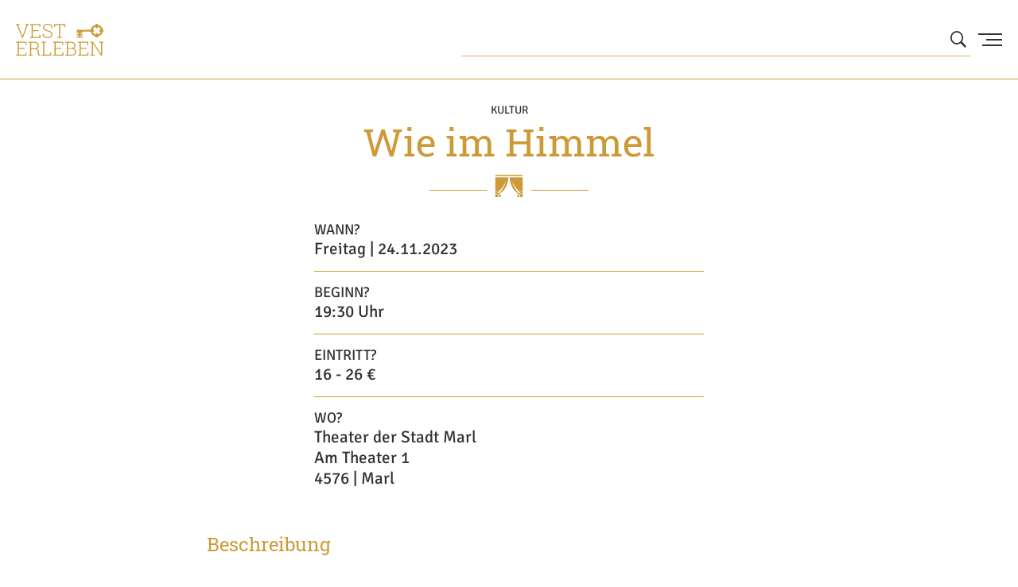

--- FILE ---
content_type: text/html; charset=UTF-8
request_url: https://vesterleben.de/termin-detail/wie-im-himmel-3
body_size: 15487
content:
<!DOCTYPE html>
<html lang="de">
<head>
	<meta charset="utf-8">
 <meta name="viewport" content="width=device-width, initial-scale=1">
 <meta name="csrf-token" content="">

 <meta name="description" content="Wie im Himmel" />
 <meta name="keywords" content="Städte,Marl,Veranstaltung,Kultur" />

 <meta property="og:type"   content="Website" />
 <meta property="og:title"  content="Wie im Himmel" />
 <meta property="og:url"    content="https://vesterleben.de/termin-detail/wie-im-himmel-3" />
 <meta property="og:image"  content="https://vesterleben.de/image/480/" />
 <meta property="og:description" content="Städte,Marl,Veranstaltung,Kultur" />

 <title>Wie im Himmel</title>

 <style>
     .vesterleben-check {
         display: none;
     }
 </style>

 <link rel="canonical" href="https://www.vesterleben.determin-detail/wie-im-himmel-3" />
 <link rel="stylesheet" type="text/css" href="https://vesterleben.de/css/app.css">
 <link rel="icon" type="image/png" href="https://vesterleben.de/images/icons-staedte/favicons/favicon-vesterleben.png">
</head>

<body>
	<script type="text/javascript">
    window.epas = {"query":"{\"from\":0,\"size\":10,\"sort\":[{\"_score\":{\"order\":\"desc\"}}],\"query\":{\"function_score\":{\"query\":{\"bool\":{\"should\":[{\"bool\":{\"must\":[{\"bool\":{\"should\":[{\"multi_match\":{\"query\":\"ep_autosuggest_placeholder\",\"type\":\"phrase\",\"fields\":[\"post_title^40\",\"post_excerpt^22\",\"post_content^40\",\"subtitle^32\",\"image_desc^14\",\"post_author.display_name^14\",\"terms.category.name^1\",\"terms.post_tag.name^22\",\"terms.ep_custom_result.name^9999\"],\"boost\":3}},{\"multi_match\":{\"query\":\"ep_autosuggest_placeholder\",\"fields\":[\"post_title^40\",\"post_excerpt^22\",\"post_content^40\",\"subtitle^32\",\"image_desc^14\",\"post_author.display_name^14\",\"terms.category.name^1\",\"terms.post_tag.name^22\",\"terms.ep_custom_result.name^9999\",\"post_title.suggest^39\"],\"type\":\"phrase\",\"slop\":5}}]}}],\"filter\":[{\"match\":{\"post_type.raw\":\"post\"}}]}},{\"bool\":{\"must\":[{\"bool\":{\"should\":[{\"multi_match\":{\"query\":\"ep_autosuggest_placeholder\",\"type\":\"phrase\",\"fields\":[\"post_title^1\",\"post_excerpt^1\",\"post_content^1\",\"terms.ep_custom_result.name^9999\"],\"boost\":3}},{\"multi_match\":{\"query\":\"ep_autosuggest_placeholder\",\"fields\":[\"post_title^1\",\"post_excerpt^1\",\"post_content^1\",\"terms.ep_custom_result.name^9999\",\"post_title.suggest^1\"],\"type\":\"phrase\",\"slop\":5}}]}}],\"filter\":[{\"match\":{\"post_type.raw\":\"page\"}}]}},{\"bool\":{\"must\":[{\"bool\":{\"should\":[{\"multi_match\":{\"query\":\"ep_autosuggest_placeholder\",\"type\":\"phrase\",\"fields\":[\"post_title^40\",\"post_excerpt^20\",\"post_content^40\",\"subtitle^30\",\"image_desc^30\",\"post_author.display_name^14\",\"terms.category.name^1\",\"terms.post_tag.name^1\",\"terms.ep_custom_result.name^9999\"],\"boost\":3}},{\"multi_match\":{\"query\":\"ep_autosuggest_placeholder\",\"fields\":[\"post_title^40\",\"post_excerpt^20\",\"post_content^40\",\"subtitle^30\",\"image_desc^30\",\"post_author.display_name^14\",\"terms.category.name^1\",\"terms.post_tag.name^1\",\"terms.ep_custom_result.name^9999\",\"post_title.suggest^39\"],\"type\":\"phrase\",\"slop\":5}}]}}],\"filter\":[{\"match\":{\"post_type.raw\":\"date\"}}]}}]}},\"functions\":[{\"exp\":{\"post_date_gmt\":{\"scale\":\"14d\",\"decay\":0.25,\"offset\":\"7d\"}}}],\"score_mode\":\"avg\",\"boost_mode\":\"sum\"}},\"post_filter\":{\"bool\":{\"must\":[{\"terms\":{\"post_type.raw\":[\"post\",\"page\",\"placeholder\",\"date\",\"ausgabe\"]}},{\"terms\":{\"post_status\":[\"publish\",\"acf-disabled\"]}}]}}}","placeholder":"ep_autosuggest_placeholder","endpointUrl":"\/wp-json\/elasticpress\/autosuggest","selector":"ep-autosuggest","action":"navigate","mimeTypes":[],"triggerAnalytics":"","addSearchTermHeader":""};
</script>
<script src="/cms/wp-content/plugins/elasticpress/dist/js/autosuggest-script.min.js"></script>

<a href=" #hero-image " class="skip-to-content" alt="Zum Inhalt springen">Zum Inhalt springen</a>
<header>
    <div id="header-blur"></div>
	 <div id="header-wrapper">
        <div id="logo" class="logo-vest">
            <a href="/" title="Home">
				<img src="https://vesterleben.de/images/logos-staedte/logo-vest-erleben.svg" aria-label="Vest Erleben" />
            </a>
        </div>

        <div id="suche">
            <button id="such-icn" aria-label="Suche öffnen" aria-controls="such-eingabe">
                <svg role="img" aria-hidden="true" xmlns="http://www.w3.org/2000/svg" viewBox="0 0 20 20.08"><g id="Ebene_1-2" data-name="Ebene 1"><path id="icon-suche" d="M2.36 2.38a8.08 8.08 0 0010.43 12.28l5.41 5.42 1.8-1.8-5.4-5.4A8.09 8.09 0 002.36 2.38zM12.6 12.61a6.39 6.39 0 110-9 6.45 6.45 0 010 9z"/></g></svg>
            </button>
            <form id="such-formular" onsubmit="location.href='/suche/'+encodeURIComponent($('#such-eingabe').val()); return false;">
                	<input type="search" id="such-eingabe" aria-label="Wonach suchen Sie?" autocomplete="off">
					<hr class="such-form-linie" aria-hidden="true">
            </form>
        </div>

        <button id="burger-icn" aria-label="Menu Button" aria-controls="menu-wraper">
            <div class="line one"></div>
            <div class="line two"></div>
            <div class="line three"></div>
        </button>
    </div>
    <div id="menu-wrapper" aria-hidden="true">
        <div class="overlay-menu"></div>
        <div id="nav-container" aria-hidden="false">
            <nav aria-label="Menu" id="menu" aria-hidden="false">
                <ul aria-hidden="false">

                                            <li><a href="/" title="Aus dem Vest"><span aria-hidden="true" class="link-order">01</span><span class="link">Neues aus dem Vest</span></a></li>
                        <li><a href="https://vesterleben.de/termine" title="Termine"><span aria-hidden="true" class="link-order">02</span><span class="link">Termine</span></a></li>
                        <li><a href="#" title="Stadt wechseln" id="link-stadtwechsel" aria-controls="menu-stadt-wechseln"><span aria-hidden="true" class="link-order">03</span><span class="link">Stadt wechseln<svg xmlns="http://www.w3.org/2000/svg" viewBox="0 0 9.26 20"><g><path id="arrow-thick-right" d="M9.26 10L0 20v-2.91L6.29 10 0 2.91V0z"/></g></svg></span></a></li>
                        <li><a href="https://vesterleben.de/wir-fuers-vest" title="Wir fürs Vest"><span aria-hidden="true" class="link-order">04</span><span class="link">Wir fürs Vest</span></a></li>
                        <li><a data-fancybox="nl" data-type="ajax" data-src="https://vesterleben.de/newsletter" href="javascript:;" title="Newsletter-Anmeldung"><span aria-hidden="true" class="link-order">05</span><span class="link">Newsletter-Anmeldung</span></a></li>
                                    </ul>
            </nav>
            <nav aria-label="Städteauswahl" id="menu-stadt-wechseln" class="stadtauswahl none" aria-expanded="false">
                <ul aria-labelledby="menu-stadt-wechseln">
                    <li><a href="#" title="Zurück zum Menu" id="zum-menu" aria-controls="menu"><span class="arrow-left"><svg xmlns="http://www.w3.org/2000/svg" viewBox="0 0 9.26 20"><g><path id="arrow-thick-left" d="M0 10L9.26 0v2.91L3 10l6.3 7.09V20z"/></g></svg></span>Zurück</a></li>
					<li><a href="#" title="Vest wählen" data-stadt="Vest" class="stadt-picker"><span class="stadt-icon"><svg role="img" xmlns="http://www.w3.org/2000/svg" viewBox="0 0 711.23 364.15"><use xlink:href="#icn-recklinghausen" /></svg></span>Alle Städte im Vest</a></li>
                    <li><a href="#" title="Castrop-Rauxel wählen" data-stadt="Castrop-Rauxel" class="stadt-picker"><span class="stadt-icon"><svg role="img" xmlns="http://www.w3.org/2000/svg" viewBox="0 0 585.74 585.79"><use xlink:href="#icn-castrop" /></svg></span>Castrop-Rauxel</a></li>
                    <li><a href="#" title="Datteln wählen" data-stadt="Datteln" class="stadt-picker"><span class="stadt-icon"><svg role="img" xmlns="http://www.w3.org/2000/svg" viewBox="0 0 477.96 585.73"><use xlink:href="#icn-datteln" /></svg></span>Datteln</a></li>
                    <li><a href="#" title="Dorsten wählen" data-stadt="Dorsten" class="stadt-picker"><span class="stadt-icon"><svg role="img" xmlns="http://www.w3.org/2000/svg" viewBox="0 0 711.26 305.2"><use xlink:href="#icn-dorsten" /></svg></span>Dorsten</a></li>
                    <li><a href="#" title="Herten wählen" data-stadt="Herten" class="stadt-picker"><span class="stadt-icon"><svg role="img" xmlns="http://www.w3.org/2000/svg" viewBox="0 0 463.58 585.74"><use xlink:href="#icn-herten" /></svg></span>Herten</a></li>
                    <li><a href="#" title="Marl wählen" data-stadt="Marl" class="stadt-picker"><span class="stadt-icon"><svg role="img" xmlns="http://www.w3.org/2000/svg" viewBox="0 0 590.28 590.32"><use xlink:href="#icn-marl" /></svg></span>Marl</a></li>
                    <li><a href="#" title="Oer-Erkenschwick wählen" data-stadt="Oer-Erkenschwick" class="stadt-picker"><span class="stadt-icon"><svg role="img" xmlns="http://www.w3.org/2000/svg" viewBox="0 0 711.25 313.84"><use xlink:href="#icn-oer-erkenschwick" /></svg></span>Oer-Erkenschwick</a></li>
                    <li><a href="#" title="Recklinghausen wählen" data-stadt="Recklinghausen" class="stadt-picker"><span class="stadt-icon"><svg role="img" xmlns="http://www.w3.org/2000/svg" viewBox="0 0 711.23 364.15"><use xlink:href="#icn-recklinghausen" /></svg></span>Recklinghausen</a></li>
					<li><a href="#" title="Waltrop wählen" data-stadt="Waltrop" class="stadt-picker"><span class="stadt-icon"><svg role="img" xmlns="http://www.w3.org/2000/svg" viewBox="0 0 482.66 585.74"><use xlink:href="#icn-waltrop" /></svg></span>Waltrop</a></li>
                </ul>
				<div class="scroll-hinweis">
					scrollen
                    <svg xmlns="http://www.w3.org/2000/svg" viewBox="0 0 9.26 20"><g id="Ebene_1-2" data-name="Ebene 1"><path id="arrow-thick-right" d="M9.26,10,0,20V17.09L6.29,10,0,2.91V0Z"/></g></svg>
                    </div>
            </nav>
        </div>

        <nav aria-label="Social-Media" id="social-media-menu">
            <ul class="social-media-icons">
                <li><a href="https://www.facebook.com/vesterleben" title="facebook" target="_blank"><svg class="facebook" xmlns="http://www.w3.org/2000/svg" viewBox="0 0 13.23 25.81"><use xlink:href="#fb" /></svg></a></li>
                <li><a href="https://www.instagram.com/vesterleben/" title="instagram" target="_blank"><svg class="instagram" xmlns="http://www.w3.org/2000/svg" viewBox="0 0 26.04 25.8"><use xlink:href="#insta" /></svg></a></li>
                <li><a href="https://www.youtube.com/channel/UCe8WmYzGhBOeD-DtaSJjWug" title="youtube" target="_blank"><svg class="youtube" xmlns="http://www.w3.org/2000/svg" viewBox="0 0 26 18.32"><use xlink:href="#yt" /></svg></a></li>
            </ul>
        </nav>
    </div>
</header>

	
    <section id="hero-image" class="termin-header">
        <div class="content-wrapper">
            <p class="termin-kategorie">Kultur</p>
            <h1>Wie im Himmel</h1>
            <div aria-hidden="true" class="trenner-headline">
                <hr>
                <div class="trenner-icon">
                    <svg xmlns="http://www.w3.org/2000/svg" viewBox="0 0 17.48 17.48" class="icn-kultur">
                        <use xlink:href="#kultur" />
                    </svg>
                </div>
            </div>
        </div>
                    <figure style="height: 0; padding-top: 100px;"></figure>
            </section>

    <main id="article">
        <div class="content-wrapper termin">
            <div class="artikel-header termin-short-infos">
                                <ul class="termininfos" aria-label="Informationen zur Veranstaltung">
                    <li>
                        <span class="info-rubrik">Wann?</span>
                                                    Freitag | 24.11.2023
                                                                    </li>
                                                                    <li>
                            <span class="info-rubrik">Beginn?</span>19:30 Uhr
                        </li>
                                                                                        <li>
                            <span class="info-rubrik">Eintritt?</span>
                            16 - 26 €

                                                    </li>
                                        <li>
                        <span class="info-rubrik">Wo?</span>
                        Theater der Stadt Marl
                        <br/>
                        Am Theater 1 <br/>  4576 | Marl

                                            </li>
                </ul>
            </div>

            <article>
                <h2>Beschreibung</h2>

                <p><b>Schauspiel nach dem Film von Kay Pollack</b></p>
                <p>Ein Gastspiel des Landestheaters DetmoldWeltberühmt und gefeiert: Daniel Daréus hat als Dirigent alles erreicht. Doch Erfolgsdruck und Herzensleere nehmen überhand und Daniel bricht auf offener Bühne zusammen. Das Erfahren der eigenen Vergänglichkeit treibt ihn zurück in die Ruhe seines schwedischen Heimatdorfes. Er kauft die alte stillgelegte Schule und hofft, in der Zurückgezogenheit genesen zu können, bleibt aber auch hier nicht lange unentdeckt. Schon bald wird ihm nahe gelegt, sich des kleinen Kirchenchores anzunehmen. Zunächst skeptisch lauscht Daniel dem bunt zusammen gewürfelten Haufen und erfährt mit ihnen eine lang vergessen geglaubte Begeisterung an der Musik. Erwartungsvoll und misstrauisch zugleich lassen sich die Dorfbewohner nach und nach auf Daniels unkonventionelle Chorleitermethoden ein. Doch die musikalische Erfahrung bringt auch lang unterdrückte Emotionen und Wünsche zum Vorschein, die einige Dorfbewohner als Bedrohung ihrer scheinbaren Idylle sehen. Und auch in Daniel erwachen Gefühle, zu denen er bis dahin nicht fähig war.Kay Pollacks Film war 2005 in der Kategorie Bester fremdsprachiger Film für den Oscar nominiert.</p>

                                    <div id="googlemaps">
                        <img src="/images/maps/QW0rVGhlYXRlcisxKysrNDU3NiUyQ01hcmwlMkNEZXV0c2NobGFuZA==.jpg" alt="Voransicht" />
                    </div>
                
                
                
                
                
                <a target="_blank" href="https://vesterleben.de/termin/wie-im-himmel-3" class="button dark">Termin speichern</a>
                <a target="_blank" href="https://calendar.google.com/calendar/render?action=TEMPLATE&location=Am+Theater+1%2C+4576%2C+Marl%2C+Deutschland&text=Wie im Himmel&dates=20231124T193000Z/20231124T213000Z&details=Alle+Details+zum+Termin+unter+https%3A%2F%2Fvesterleben.de%2Ftermin-detail%2Fwie-im-himmel-3" class="button dark">Termin im Google Kalender speichern</a>

                <div id="artikel-teilen">
                    Artikel teilen:
                    <ul class="social-media-icons">
                        <li><a target="_blank" href="https://www.facebook.com/sharer/sharer.php?u=https://vesterleben.de/termin-detail/wie-im-himmel-3" title="facebook"><svg class="facebook" xmlns="http://www.w3.org/2000/svg" viewBox="0 0 13.23 25.81"><use xlink:href="#fb" /></svg></a></li>
                        <!--<li><a href="#" title="instagram"><svg class="instagram" xmlns="http://www.w3.org/2000/svg" viewBox="0 0 26.04 25.8"><use xlink:href="#insta" /></svg></a></li>-->
                        <li><a target="_blank" href="http://twitter.com/share?text=Wie+im+Himmel&url=https://vesterleben.de/termin-detail/wie-im-himmel-3&hashtags=VEST,VESTERLEBEN" title="twitter"><svg class="twitter" xmlns="http://www.w3.org/2000/svg" viewBox="0 0 25.8 20.88"><use xlink:href="#tweet" /></svg></a></li>
                        <li><a href="whatsapp://send?text=https://vesterleben.de/termin-detail/wie-im-himmel-3" title="whatsapp"><svg class="whatsapp" xmlns="http://www.w3.org/2000/svg" viewBox="0 0 25.74 25.8"><g id="wa"><path d="M21.92,3.71a12.65,12.65,0,0,1,2.82,4.18,12.47,12.47,0,0,1,1,4.89A12,12,0,0,1,24,19.15a13.39,13.39,0,0,1-4.72,4.65,12.68,12.68,0,0,1-6.42,1.71A12.91,12.91,0,0,1,6.72,24L0,25.8l1.83-6.6A12,12,0,0,1,.12,12.84a12.72,12.72,0,0,1,6.36-11A12.77,12.77,0,0,1,12.9,0a13.18,13.18,0,0,1,9,3.71Zm-9,19.68A10.62,10.62,0,0,0,18.26,22a10.83,10.83,0,0,0,3.95-3.89,10.08,10.08,0,0,0,1.47-5.3,9.67,9.67,0,0,0-.88-4A10.79,10.79,0,0,0,20.38,5.3a12.46,12.46,0,0,0-3.47-2.36,9.81,9.81,0,0,0-4.07-.82,10.21,10.21,0,0,0-5.3,1.42A10.72,10.72,0,0,0,3.65,7.42a10.6,10.6,0,0,0-1.42,5.3,10.3,10.3,0,0,0,1.65,5.66l.24.41L3,22.68l4-1.06.41.24A10.22,10.22,0,0,0,12.9,23.39Zm5.77-8,.18.11a1.12,1.12,0,0,1,.47.3.85.85,0,0,1,0,.59,6.14,6.14,0,0,1-.23.94,2.47,2.47,0,0,1-.95,1,2,2,0,0,1-1.18.47,6.52,6.52,0,0,1-1.53,0,12.6,12.6,0,0,1-2.3-.82,13.21,13.21,0,0,1-5.36-4.72l-.11-.06A5.9,5.9,0,0,1,6.42,10,3.56,3.56,0,0,1,7.48,7.36l.06-.06a1.12,1.12,0,0,1,.89-.41h.7c.18,0,.3,0,.36.06a.8.8,0,0,1,.23.41l1,2.36a.68.68,0,0,1,.06.59A3.33,3.33,0,0,1,10,11.37a3.27,3.27,0,0,0-.3.35c-.06.06,0,.18.12.29a7.73,7.73,0,0,0,1.88,2.36,15,15,0,0,0,2.42,1.42.54.54,0,0,0,.71-.06,16.26,16.26,0,0,1,1.06-1.24.29.29,0,0,1,.29-.23,1,1,0,0,1,.41.06,20.43,20.43,0,0,0,2.06,1.11Z"/></g></svg></a></li>
                        <li><a href="mailto:?subject=Wie im Himmel&body=https://vesterleben.de/termin-detail/wie-im-himmel-3" title="mail"><svg class="mail" xmlns="http://www.w3.org/2000/svg" viewBox="0 0 27.43 19.59"><g id="mail"><path d="M0,0V19.59H27.43V0ZM25.17,1.31,14.62,11.86a1.33,1.33,0,0,1-1.82,0L2.25,1.31Zm.94,17H1.31v-16L11.86,12.8a2.62,2.62,0,0,0,3.7,0L26.11,2.25Z"/></g></svg></a></li>
                    </ul>
                </div>

                <div class="back">
                    <a href="/" title="Zurück zur Übersicht" class="text-btn">
                        <svg class="arrow-left" xmlns="http://www.w3.org/2000/svg" viewBox="0 0 9.26 20">
                            <g>
                                <path id="arrow-thick-left" d="M0 10L9.26 0v2.91L3 10l6.3 7.09V20z"/>
                            </g>
                        </svg>
                        Zurück zur Übersicht
                    </a>
                </div>
            </article>
        </div>
    </main>

    <section id="suggestions" class="padding weitere-termine">
        <div class="content-wrapper">
            <a href="#" id="to-top" role="button">
                <svg xmlns="http://www.w3.org/2000/svg" viewBox="0 0 20 9.26"><g id="Ebene_1-2" data-name="Ebene 1"><path id="arrow-thick-up" d="M10,0,20,9.26H17.09L10,3,2.91,9.26H0Z"/></g></svg>
            </a>

                            <h3>Mehr Termine im Vest</h3>
            
            <div class="more-articles">

                                    <article class="termin-teaser-s">
                        <a href="https://vesterleben.de/termin-detail/kapitaen-nemo-20-000-meilen-unter-dem-meer">
                            <div class="datum-big">
                                Freitag 23.01.2026
                            </div>
                            <div class="content">
                                <div class="termin-icons">
                                    <div class="termin-icn-type">
                                        <img src="https://vesterleben.de/images/icons-kalender/icon-kultur.svg" />
                                    </div>
                                                                    </div>
                                <div class="termin-text">
                                    <div class="uhrzeit">
                                        <span class="ort">Castrop-rauxel</span>
                                        | 11:30 Uhr
                                    </div>
                                    <div class="info">
                                        Kapitän NEMO - 20.000 Meilen unter dem Meer
                                    </div>
                                    <div class="adress-info">
                                        Europaplatz 10 , 44575 Castrop-Rauxel
                                    </div>
                                </div>
                            </div>
                        </a>
                    </article>
                                    <article class="termin-teaser-s">
                        <a href="https://vesterleben.de/termin-detail/streifzug-ins-all-ab-8-35">
                            <div class="datum-big">
                                Freitag 23.01.2026
                            </div>
                            <div class="content">
                                <div class="termin-icons">
                                    <div class="termin-icn-type">
                                        <img src="https://vesterleben.de/images/icons-kalender/icon-kultur.svg" />
                                    </div>
                                                                    </div>
                                <div class="termin-text">
                                    <div class="uhrzeit">
                                        <span class="ort">Recklinghausen</span>
                                        | 16:00 Uhr
                                    </div>
                                    <div class="info">
                                        Streifzug ins All (ab 8)
                                    </div>
                                    <div class="adress-info">
                                        Stadtgarten 6, , 45657 Recklinghausen
                                    </div>
                                </div>
                            </div>
                        </a>
                    </article>
                                    <article class="termin-teaser-s">
                        <a href="https://vesterleben.de/termin-detail/fototour-am-schiffshebewerk">
                            <div class="datum-big">
                                Freitag 23.01.2026
                            </div>
                            <div class="content">
                                <div class="termin-icons">
                                    <div class="termin-icn-type">
                                        <img src="https://vesterleben.de/images/icons-kalender/icon-kultur.svg" />
                                    </div>
                                                                    </div>
                                <div class="termin-text">
                                    <div class="uhrzeit">
                                        <span class="ort">Waltrop</span>
                                        | 17:00 Uhr
                                    </div>
                                    <div class="info">
                                        Fototour am Schiffshebewerk
                                    </div>
                                    <div class="adress-info">
                                        Am Hebwerk 26 , 45731 Waltrop
                                    </div>
                                </div>
                            </div>
                        </a>
                    </article>
                
            </div>
        </div>
    </section>


	<footer>
	<section id="footer-nav" class="padding">
		<div class="content-wrapper">
			<nav id="footer-meta-nav" aria-label="Fußzeilen-Navigation">
				<ul>
					<li><a href="https://vesterleben.de/termine">Veranstaltungen</a></li>
					<li><a data-fancybox="nl" data-type="ajax" data-src="https://vesterleben.de/newsletter" href="javascript:;">Newsletter</a></li>
					<li><a href="/archive">Archiv</a></li>
					<li><a href="/kontakt">Kontakt</a></li>
					<li><a href="/datenschutz">Datenschutz</a></li>
					<li><a href="/impressum">Impressum</a></li>
				</ul>
			</nav>
			<div class="vertikal-trenner"></div>
			<nav id="footer-social-media-nav" aria-label="Social-Media-Navigation">
				<h4>Folgen Sie uns:</h4>
				<ul class="social-media-icons">
                    <li><a href="https://www.facebook.com/vesterleben" title="facebook" target="_blank"><svg class="facebook" xmlns="http://www.w3.org/2000/svg" viewBox="0 0 13.23 25.81"><use xlink:href="#fb" /></svg></a></li>
                    <li><a href="https://www.instagram.com/vesterleben/" title="instagram" target="_blank"><svg class="instagram" xmlns="http://www.w3.org/2000/svg" viewBox="0 0 26.04 25.8"><use xlink:href="#insta" /></svg></a></li>
                    <li><a href="https://www.youtube.com/channel/UCe8WmYzGhBOeD-DtaSJjWug" title="youtube" target="_blank"><svg class="youtube" xmlns="http://www.w3.org/2000/svg" viewBox="0 0 26 18.32"><use xlink:href="#yt" /></svg></a></li>
				</ul>
			</nav>
		</div>
	</section>

	<section id="footer-publisher" class="padding">
		<div class="content-wrapper">
			<h4>Herausgeber</h4>
			<div class="publisher-logos">
				<a href="https://www.sparkasse-re.de" target="_blank" id="publisher-sparkasse">
					<img src="https://vesterleben.de/images/logos-publisher/logo-sparkasse-re.svg" alt="Sparkasse Vest Recklinghausen" />
				</a>
				<a href="https://www.diakonie-kreis-re.de" target="_blank" id="publisher-diakonie">
					<img src="https://vesterleben.de/images/logos-publisher/logo-diakonie-re.svg" alt="Diakonie Recklinghausen" />
				</a>
				<a href="https://www.hertener-stadtwerke.de/startseite.html" target="_blank" id="publisher-stadtwerke">
					<img src="https://vesterleben.de/images/logos-publisher/logo-hsw.svg" alt="Hertener Stadtwerke" />
				</a>
				<a href="https://rdn-online.de/" target="_blank" id="publisher-rdn">
					<img src="https://vesterleben.de/images/logos-publisher/logo-rdn-verlag.svg" alt="RDN-Verlag" />
				</a>
			</div>
			<div class="vertikal-trenner"></div>
			<div id="footer-copyright" aria-label="Copyrighthinweis">
				<a href="/" class="vest" >
                    <img src="https://vesterleben.de/images/logos-staedte/logo-vest-erleben-weiss.svg" class="footer-logo" aria-label="Vest Erleben" />
				</a>
				<p>&copy; 2026</p>
			</div>
		</div>
	</section>
</footer>

<div class="svg-data">
	<!-- Social Media Icons -->
	<svg xmlns="http://www.w3.org/2000/svg" viewBox="0 0 13.23 25.81"><g id="fb"><path d="M3.86 14.22H0V9.64h3.86V6a5.84 5.84 0 011.6-4.43A5.93 5.93 0 019.73 0a21.57 21.57 0 013.5.2v4.08h-2.42A2.22 2.22 0 009 4.9a2.67 2.67 0 00-.41 1.6v3.18h4.27l-.62 4.59H8.55v11.54H3.81V14.22z"/></g></svg>
	<svg xmlns="http://www.w3.org/2000/svg" viewBox="0 0 26.04 25.8"><g id="insta"><path d="M26 7.49v5.41c0 2.5 0 4.34-.06 5.41a12.58 12.58 0 01-.48 2.86 7 7 0 01-4.1 4.1 10.18 10.18 0 01-2.85.47c-1.07.06-2.91.06-5.41.06s-4.34 0-5.41-.06a9.64 9.64 0 01-2.86-.53 6.27 6.27 0 01-2.5-1.55 6.94 6.94 0 01-1.78-2.5 10.25 10.25 0 01-.43-2.86C.06 17.24 0 15.4 0 12.9s0-4.34.06-5.41a12.49 12.49 0 01.48-2.85A7 7 0 014.63.54 10 10 0 017.49.06C8.56 0 10.4 0 12.9 0s4.34 0 5.41.06a12.4 12.4 0 012.85.48 6.93 6.93 0 014.1 4.09A7.69 7.69 0 0126 7.49zm-2.8 13.08a11.19 11.19 0 00.48-3.15c.06-.83.06-2.08.06-3.63V12c0-1.6 0-2.79-.06-3.63a12.59 12.59 0 00-.48-3.1 4.28 4.28 0 00-2.5-2.5 10.78 10.78 0 00-3.15-.47h-5.48c-1.55 0-2.74 0-3.63.06a11.19 11.19 0 00-3.15.48 4.38 4.38 0 00-2.44 2.5 10.83 10.83 0 00-.47 3.15c-.06.84-.06 2.08-.06 3.63v1.84c0 1.55 0 2.74.06 3.63a11.55 11.55 0 00.47 3.15 4.42 4.42 0 002.5 2.43 11.3 11.3 0 003.15.48c.84.06 2.09.06 3.63.06H14c1.6 0 2.79 0 3.63-.06a10.94 10.94 0 003.15-.48 4.71 4.71 0 002.4-2.6zM13 6.18a6.49 6.49 0 013.33.89 6.79 6.79 0 012.44 2.44 6.66 6.66 0 010 6.66 6.79 6.79 0 01-2.44 2.44 6.66 6.66 0 01-6.66 0 6.87 6.87 0 01-2.44-2.44 6.66 6.66 0 010-6.66 6.87 6.87 0 012.46-2.44A6.59 6.59 0 0113 6.18zm0 11.06A4.38 4.38 0 0016.12 16a4 4 0 001.25-3.1 4.38 4.38 0 00-1.25-3.1A4 4 0 0013 8.54 4.39 4.39 0 009.92 9.8a4 4 0 00-1.25 3.1A4.41 4.41 0 009.93 16 4 4 0 0013 17.24zm8.5-11.3a1.78 1.78 0 00-.5-1.13 1.34 1.34 0 00-1.13-.48 1.66 1.66 0 00-1.13.48c-.35.3-.35.65-.35 1.13a1.61 1.61 0 00.47 1.13 1.36 1.36 0 001.14.48 1.41 1.41 0 001.07-.48A1.51 1.51 0 0021.52 6z"/></g></svg>
	<svg xmlns="http://www.w3.org/2000/svg" viewBox="0 0 25.8 20.88"><g id="tweet"><path d="M23.13 5.83a14.92 14.92 0 01-1.75 7 13.88 13.88 0 01-5.11 5.66 14.24 14.24 0 01-8.18 2.37A14.42 14.42 0 010 18.5a10.2 10.2 0 001.24.05 10.58 10.58 0 006.59-2.27 4.86 4.86 0 01-3.09-1 5.36 5.36 0 01-1.85-2.57 6.31 6.31 0 001 .05 6.43 6.43 0 001.39-.15 5.43 5.43 0 01-3-1.86A4.9 4.9 0 011 7.42v-.1A5.46 5.46 0 003.4 8a5.44 5.44 0 01-1.7-1.9A5.37 5.37 0 011 3.61 4.92 4.92 0 011.8 1a14.2 14.2 0 004.79 3.9 14.66 14.66 0 006.08 1.6 9.39 9.39 0 01-.1-1.19A5.48 5.48 0 0115.19.72 4.79 4.79 0 0117.82 0 5.18 5.18 0 0120 .46a7.21 7.21 0 011.75 1.19A12.51 12.51 0 0025.08.41a5.45 5.45 0 01-2.32 2.94 11.16 11.16 0 003-.88 11.07 11.07 0 01-2.68 2.78c-.01.06.05.27.05.58z"/></g></svg>
	<svg xmlns="http://www.w3.org/2000/svg" viewBox="0 0 26 18.32"><g id="yt"><path data-name="Pfad 42" d="M25.46 2.86a3.25 3.25 0 00-2.3-2.31C21.13 0 13 0 13 0S4.87 0 2.84.55a3.25 3.25 0 00-2.3 2.31A35 35 0 000 9.16a35 35 0 00.54 6.3 3.25 3.25 0 002.3 2.31c2 .55 10.16.55 10.16.55s8.13 0 10.16-.55a3.25 3.25 0 002.3-2.31 34.15 34.15 0 00.54-6.3 34.15 34.15 0 00-.54-6.3zM10.34 13V5.29l6.8 3.87z"/></g></svg>
	<!-- Stadticons -->
	<svg xmlns="http://www.w3.org/2000/svg" viewBox="0 0 585.74 585.79"><g id="icn-castrop"><path d="M76.17,3.46,76.09,0H1.7L210,292.09,0,585.73H74.45v-3.46c0-7.67,6.64-22.31,12.57-30.62,47.35-65.9,137.42-191.3,154.53-215.11l21.82,29.58L105,585.79h75.2v-3.52c0-8.07.52-16.15,7.14-25.37L293.21,408.61l106.59,149c4.1,5.77,4,13.49,3.87,20.93,0,1.27-.07,2.48-.07,3.69v3.46h76.17L82.12,27.51C78.31,22.2,76.31,14.07,76.17,3.46Z"/><path d="M585.74.06H511.28v3.4c0,7.73-6.63,22.37-12.6,30.68C451.35,100,361.26,225.44,344.16,249.31l-21.79-29.64L480.75.06H405.57v3.4c0,8.42-.52,16.2-7.15,25.43L292.49,177.18l-106.58-149c-4.09-5.71-4-13.43-3.83-20.93,0-1.27,0-2.54,0-3.69V.06H105.94L503.61,558.29c3.78,5.3,5.8,13.37,6,24l0,3.46H584L375.76,293.64Z"/></g></svg>
	<svg xmlns="http://www.w3.org/2000/svg" viewBox="0 0 711.26 305.2"><g id="icn-dorsten"><path d="M75.83 116.35L116 76.19l40.17 40.16L116 156.48zM92.05 0v32.4L32.42 92.05H0V140h31.71l60.34 60.33V232H140v-31.73l59.3-59.33h225.21v28h47.56v39.73H424v96.53h42.2v-54.4h29.87v54.4h42.17v-54.4h29.9v54.4h42.14v-96.54h-48v-39.73h47.56v-28h101.42V93.05h-510.7L140 32.4V0z"/></g></svg>
	<svg xmlns="http://www.w3.org/2000/svg" viewBox="0 0 477.96 585.73"><g id="icn-datteln"><path d="M385.14 233.56c-1.62-8.41-7.27-15.91-18.19-18.68-16.41-4.21-32.87-8.13-49.27-12.1C336 165.88 355.91 130.13 374 96.11a28 28 0 001.21-2.94c6.66-.11 13.32-.4 19.86-1.15a415.37 415.37 0 01-9.94 141.54M173.94 442.34c0-26.87-5.35-54.95 1-80 10.29-40.59 21.78-80.89 33.89-121a29.07 29.07 0 009.32 2.6c8 .74 15.89 1 23.67 1.15-19.59 47.85-34.94 97-40.79 147.31-3.92 33.67 48.81 33.32 52.67 0 5.52-47.68 21.42-94.9 41.37-140.85 19.28 4.67 38.65 9.22 57.88 14.18 10.79 2.71 19.43-.92 25.2-7.27-34 104.88-110.47 179.78-204.22 183.93m-53.1-175.1a58.47 58.47 0 1158.42-58.52 58.47 58.47 0 01-58.42 58.52M316 93.06c-17.36 32.4-34.91 65.73-51.2 99.92-13.38-.69-26.78-.64-40.27-1.45 4.22-13.08 8.05-26.35 12.43-39.43 15.59-46.47 45.13-57.14 79-59m162-10.5c-1-5.7-2.13-11.41-3.17-17.12-39.61-2.65-164-10.95-180.93-12.11V0c-47.36 25.2-88.29 52.93-133.35 69.3C112.28 86.89 60.2 93.75 9.78 105.28q9.51 10.47 19 20.93c-1.44 20.75 2 43.41-5.13 62-34.95 91-36.44 178.27 32 253.68 28.84 31.83 74.48 50.05 47.92 106.49-3 6.46 14.31 22.49 24.4 37.31 8.41-9.92 17.91-15.92 18.07-22.14 1.62-64.46 48.32-75.07 97.56-91.79C374.21 427.52 469.77 236.74 430.45 108c15.86-8.54 31.66-17 47.55-25.44"/></g></svg>
	<svg xmlns="http://www.w3.org/2000/svg" viewBox="0 0 463.58 585.74"><g id="icn-herten"><path d="M463.52 284.06A14 14 0 00449 270.85a13.85 13.85 0 00-13.2 14.56c0 .4 1.7 42-24.36 69.33-12.08 12.66-28.57 20.38-49.13 23 10.53-23.5 18-53.94 18-93.06 0-1.93-.06-3.87-.12-5.82a52.94 52.94 0 0027.81-15.7c22.92-24.65 20.69-66 20.38-70.6a13.91 13.91 0 00-27.76 1.95c.61 9.29-.49 36.33-13 49.73a25.2 25.2 0 01-10.3 6.69c-5.62-32.66-18.3-60-30-83.25 19.25-12.78 25.36-43.91 25.65-64.12a13.86 13.86 0 00-13.66-14.09h-.23a13.91 13.91 0 00-13.9 13.66c-.17 9-3.05 30.39-10.61 38.89-6.83-14.56-11.73-27.65-11.73-39.46 0-40 18.85-82.54 19.05-82.94a13.91 13.91 0 00-25.36-11.45c-.9 2-21.45 48.32-21.51 94.39 0 23.23 11.07 45.17 23.93 70.53 15.68 31.11 33.49 66.34 33.49 111.63 0 125.14-82.36 147.2-85.78 148.06A13.87 13.87 0 00256 446.3v27a150.71 150.71 0 00-23.85-1.87 147.09 147.09 0 00-23.05 1.73l-.84-27.33a13.88 13.88 0 00-10.59-13.06c-3.49-.89-85.86-22.95-85.86-148.09 0-45.29 17.83-80.52 33.52-111.63 12.84-25.36 23.92-47.3 23.92-70.53 0-46.07-20.65-92.4-21.52-94.39a13.91 13.91 0 00-25.36 11.45c.2.43 19 42.75 19.07 82.94 0 11.93-5 25.22-12 39.95-8.88-8-13.92-29.52-15-40.5a13.91 13.91 0 10-27.69 2.68c.56 5.73 5.47 47.91 30.08 63.19-11.66 23.26-24.3 50.47-29.88 83a23.7 23.7 0 01-9.77-6.48c-12.07-13.27-12.42-40.22-11.55-49.5a13.9 13.9 0 00-27.66-2.74c-.46 4.64-3.89 46.07 18.58 70.89a51.7 51.7 0 0027.57 15.89c-.08 2-.16 3.89-.16 5.82 0 39.12 7.49 69.56 18 93.06-20.55-2.63-37.08-10.33-49.21-22.95-26.1-27-25-68.84-24.94-69.54A13.9 13.9 0 000 284.14c-.09 2.19-1.89 53.94 32.5 89.8 20.69 21.62 49.59 32.6 85.87 32.66a146.85 146.85 0 0018.1 20.9 140.62 140.62 0 0044.22 28.83l.74 24.53c-16.43 6.92-28.43 17.33-33.2 29.93a12.53 12.53 0 00-2.3 7.32V573a12.7 12.7 0 0012.69 12.71h147A12.73 12.73 0 00318.31 573v-54.89a12.82 12.82 0 00-2.3-7.32c-4.67-12.34-16.29-22.57-32.29-29.55 0-.32.06-.69.06-1v-24a140.55 140.55 0 0044-28.72 146.79 146.79 0 0018.07-20.9c36.27-.06 65.16-11.07 85.71-32.66 34.22-35.95 32.09-87.72 32-89.88m-170.92 237c.11.35.17.63.29.95v38.25H171.36V522a7 7 0 00.25-.95c2.45-10.15 24.82-24.19 60.51-24.19s58.06 14 60.48 24.19"/></g></svg>
	<svg xmlns="http://www.w3.org/2000/svg" viewBox="0 0 590.28 590.32"><g id="icn-marl"><path d="M356.5 6.5A296.53 296.53 0 00294.88 0C156.55 0 35.27 98.33 6.48 233.79-27.35 393 74.63 550 233.81 583.82a296.39 296.39 0 0061.59 6.5c138.3 0 259.6-98.32 288.4-233.81C617.63 197.35 515.65 40.33 356.5 6.5zm199.59 344.12C530 473.11 420.42 562 295.4 562a268.65 268.65 0 01-55.73-5.89C95.79 525.53 3.6 383.59 34.2 239.68 60.22 117.2 169.86 28.32 294.88 28.32a268.65 268.65 0 0155.76 5.89c143.85 30.58 236.04 172.51 205.45 316.41z"/><path d="M339.91 84.59a216.39 216.39 0 00-45-4.74c-100.9 0-189.38 71.72-210.4 170.55-24.62 116.12 49.78 230.66 165.86 255.33a216.39 216.39 0 0044.95 4.74c100.87 0 189.33-71.72 210.37-170.54A215.32 215.32 0 00339.91 84.59zM295.3 415.94A120.88 120.88 0 01177 270.06c11.77-55.44 61.4-95.67 118-95.67a121.52 121.52 0 0125.24 2.66 120.75 120.75 0 0193 143.22c-11.78 55.43-61.39 95.67-117.94 95.67z"/><path d="M309.73 226.44a70.25 70.25 0 1054.13 83.34 70.21 70.21 0 00-54.13-83.34z"/></g></svg>
	<svg xmlns="http://www.w3.org/2000/svg" viewBox="0 0 711.25 313.84"><g id="icn-oer-erkenschwick"><path d="M559.14 64.34c-2.65-2.76-4.09-5.13-6.2-6.22-19.48-10.49-38.77-21.39-58.8-30.73-11.1-5.19-23-3.23-33.56 4.26-16.17 11.42-31.86 10.56-47.74.41-13-8.3-25.72-17.59-39.77-23.7-11.38-5-24.52-8.36-37-8.36-20.07.06-30.57 16-26.4 35.8.81 3.75 2 7.44 2.25 11.31.85 11-5.16 17.23-16 15.79-6.28-.86-12.45-3.11-18.36-5.47-19.86-8-39.85-15.22-62-12.57-21.44 2.59-28.23 13.37-21.49 34 4.61 14.13-1.12 21.57-15.85 18.92-9.37-1.68-18.47-5.25-27.28-8.94C131 80.14 110.79 76.62 89.48 85c-23.89 9.4-29.47 30.68-12.9 49.65 2.87 3.28 6 6.28 8.67 9.74 6 7.84 5.12 13.61-3.61 18.22a248.78 248.78 0 01-25.26 10.95c-16.14 6.12-32.23 12-45.42 24.05C.1 207.56-3 220.82 3 234c10.48 23.12 47.44 38.86 71.78 30.61 10.11-3.46 20.08-7.32 30.3-10.2 2.94-.87 6.52.63 9.78 1.09-.65 3.35-.73 7-2.11 9.92-1.66 3.46-4.66 6.29-6.82 9.45-7.23 11-5.1 21.51 5.41 28.32 9.91 6.45 20.9 6.91 32.17 5.13 20.14-3.17 35.75-14.94 50.54-28.43a139.63 139.63 0 0119.87-15.1c5.43-3.41 9.33-.92 9.24 5.53-.09 5.59-1.43 11.19-1.8 16.89-1.46 20.24 7.29 29 27.07 26.12 22.48-3.34 42.28-12.8 58.3-30 6.91-7.44 14.14-14.64 21.72-21.33 11.33-10 20.68-7.32 25.47 6.74 1.84 5.25 3.44 10.73 5.74 15.75 5.95 13 15.22 16.08 28.05 9.16a41 41 0 0011.45-8.3c13.06-14.76 26.26-29.41 38.22-45 13.18-17.18 23.61-20.06 41.43-9.28 5.45 3.4 10.72 7 16.34 10.2 11.56 6.4 21.77 5.54 30.07-4.9 6.11-7.78 11.42-17.06 14.13-26.52 10.17-35.11 22.19-69.42 39.61-101.88 1.67-3.05 2-6.86 3.51-12.39-6.69 2.07-11.18 3.17-15.51 4.84-42.17 16.78-84.23 33.84-126.55 50.22-9.81 3.8-16.63 9.92-21.91 18.68-6 10-11.94 20.18-18.63 29.75-3.22 4.55-8.7 9.46-14 4.9-2-1.67-.66-9.22 1.13-13.38 2.59-5.93 7-11.12 10.55-16.66 1.87-2.88 3.58-5.88 6.17-10.09-3.58.23-5.54.23-7.44.52-57.54 9.57-115.17 19-172.64 29.18-7.06 1.21-14.08 5.41-20.16 9.62-6.23 4.38-10.84 11.3-17.09 15.68-2.71 1.85-9.44 2-11.81.18s.51-8.19 2.57-10.84c3.92-5 9.21-9 15-14.53-8.87.23-16.43 1-23.78.29-2.64-.23-6.82-2.48-6.82-6.05a8 8 0 015-7.1 61 61 0 0115.22-4.55c30.5-5.54 61-10.84 91.49-16.38 11-2 22-4.44 34.81-7.09-7.47-5.48-13.05-9.22-18.08-13.55-1.86-1.67-5.1-3.74-3.59-7.26s6.26-2.89 8.56-2.13c7.67 2.64 14.85 6.68 22.43 9.62 5.88 2.19 12.2 5.3 18.19 4.85a294 294 0 0083.62-18.51c6.69-2.6 13.23-5.77 21.27-9.28-4.26-2.6-6.6-4.16-9.14-5.48-10.86-5.59-22-10.67-32.66-16.72-2.67-1.66-7.42-6.56-5.67-9.31s8-2.59 11.3-1.55c6.89 2.19 13.46 5.59 19.78 9.11 19.17 10.72 38 15.22 60 4 21-10.83 43.73-18.28 65.7-27.21 2.82-1.21 5.5-2.88 9.45-5"/><path d="M204 180.58c294.32-27.21 339.67-145.12 493-122 23.87 3.58 16.6 25.89-13.18 19-116.2-27.22-243.19 105.51-479.8 103"/></g></svg>
	<svg xmlns="http://www.w3.org/2000/svg" viewBox="0 0 711.23 364.15"><g id="icn-recklinghausen"><path d="M680.5,143.36C666.17,87.9,622,44.25,565.7,30.15L548.44,0H504.65l-17.3,30.15C431.14,44.25,386.91,87.9,372.59,143.36l-30.76,17.1H0V238H50.18v31.51H0v31.47H50.18v31.51H0v31.71H150.57V332.44H100.36V300.93h50.21V269.46H100.36V238h50.21V203.64H341.83l15.88,8.82,14.88,8.3C386.91,276.23,431.14,319.9,487.35,334l17.3,30.18h43.79L565.7,334C622,319.9,666.17,276.23,680.5,220.76l30.73-17.12V160.46Zm-48.86,70.43c-10.64,34.3-38.11,61.31-73,71.84l-10.23-35.37H504.65l-10.26,35.37c-34.83-10.53-62.33-37.54-73-71.84l35.95-10.15V160.46l-27.56-7.73-8.39-2.36c10.64-34.34,38.14-61.35,73-71.84l10.26,35.34h43.79l10.23-35.34C593.5,89,621,116,631.64,150.37l-35.95,10.09v43.18Z"/></g></svg>
	<svg xmlns="http://www.w3.org/2000/svg" viewBox="0 0 482.66 585.74"><g id="icn-waltrop"><path d="M324.34 285.22l158.32-7.32-158.32-7.27v-76.91h31.22v-42.26a42.2 42.2 0 00-42.12-42.26h-3.92V27.62a6.37 6.37 0 00-12.74 0v81.58h-3.89a42.2 42.2 0 00-42.14 42.26v42.26h31.18v74.9l-168.76-7.79v-97.09H139V125.8a37.87 37.87 0 00-37.79-37.93h-2.86V6.34a6.36 6.36 0 00-12.72 0v81.53h-2.87A37.86 37.86 0 0045 125.8v37.94h25.78v95.13l-48.56-2.19a10.91 10.91 0 00-2 0 21.27 21.27 0 002 42.49l48.56-2.24v129.32a21.2 21.2 0 1042.39 0V295l168.76-7.79v196.52L221.51 378.1l-.56-1a8.77 8.77 0 00-1.89-2.3 9.18 9.18 0 00-13 .86L95.69 501.83 209.4 398.57l74.17 173 .18.34.43 1.1c.32.7.66 1.44 1.09 2.19a21.89 21.89 0 002.71 3.06c.12.11.18.23.29.34 6.55 7.21 17.18 9.52 26 4.44a21.15 21.15 0 0010.09-22.37z"/><path d="M192.36 508.35c-1.09-.63-1.74-.35-3.24-1a75.14 75.14 0 01-8.81-4.73l-10.17-6.22a73.23 73.23 0 00-13-6.34 17.8 17.8 0 00-6.56-1.33c-5.66 0-8.06 1.33-10.39 2.94-4.82 3.17-6.4 6.8-8.2 9.86-3.22 6.23-4 11.76-5 15.28a56.13 56.13 0 00-1 5.94s1.77-1.39 4.45-4c2.5-2.71 6.62-6.34 10.82-10 2.08-1.61 4.75-3.51 6.25-3.63.5-.58 2.13.58-.06.17 1.6.75 4.11 1.21 4.22 2.08a85.17 85.17 0 007.47 5.65l10.45 7.21a73.21 73.21 0 0013.26 6c2.21 1 5.72 1.1 8.49 1.33l1.07.06c.86-.06-1.13.17 2.05-.12l.34-.11 1.44-.35 2.81-.81c4.14-1.32 10.34-4.67 12.57-7a46.33 46.33 0 007.86-7.55c8.53-10.15 11.69-18.45 11.69-18.45s-7.58 3.63-19 9.11c-2.65 1.15-5.52 2.42-8.52 3.74-3.57 1.56-4.41 1.27-7.53 2.25l-2.91.29h-.43c.45-.05-.53 0-.11-.08zM210.19 565c-3.72 1-6.05 1.84-8.79 1.78-1.44-.28-3.19-1-6.26-2.94-2.81-2-6-4.72-9.38-7.43a115.06 115.06 0 00-11.17-8.88c-4.21-2.43-10.32-7.84-20.28-4.21a38 38 0 00-12.18 8.82 98.19 98.19 0 00-7.68 9 132.57 132.57 0 00-8.94 14.86 39 39 0 00-2.25 6.17 142.29 142.29 0 0118.25-13.84 91.7 91.7 0 018.94-5.76c3-1.68 6.67-3.75 8.86-3.93.29-.17 1.27.23-.5.12l1.55.52a.55.55 0 01-.56.17c.13.29 1.89 1.56 3.1 2.88l9.4 9.17a62 62 0 0012.09 9.4c4.53 2.83 11.46 5.71 18.64 4.5a35.32 35.32 0 0014.52-6.06 62.25 62.25 0 009.38-7.72c10.25-10.5 14.41-19.44 14.41-19.44s-9.12 3.87-21.49 9.06c-3.1 1.19-6.29 2.69-9.66 3.76z"/></g></svg>
	<!-- Termine-Icons -->
	<svg xmlns="http://www.w3.org/2000/svg" viewBox="0 0 17.48 17.48"><g id="familien"><path d="M6.72,4.32A2.18,2.18,0,0,0,8.91,2.16a2.19,2.19,0,0,0-4.38,0A2.18,2.18,0,0,0,6.72,4.32"/><path class="cls-1" d="M13.68,4.32a2.18,2.18,0,0,0,2.19-2.16,2.19,2.19,0,0,0-4.38,0,2.18,2.18,0,0,0,2.19,2.16"/><path d="M10.94,10.68a1.41,1.41,0,1,1-1.4-1.39,1.39,1.39,0,0,1,1.4,1.39M17.48,6.1a1.29,1.29,0,0,0-1.32-1.31h-5A1.29,1.29,0,0,0,9.88,6.1,1.29,1.29,0,0,0,8.56,4.79h-4S3.82,4.61,3.26,6.1L.28,14a.67.67,0,0,0-.28.52.7.7,0,0,0,.71.7.7.7,0,0,0,.71-.7l0-.11L3.62,8.31c.19-.53.41-.45.41-.45l.56.2c.22.08,0,.61,0,.61L1.86,16.15a14.6,14.6,0,0,0,5.77,1.32V13.06l-2.2-2.7c-.32-.39-.14-.54-.14-.54l.47-.37.5.26,2.29,2.81v0h1.95v0l2.29-2.81.51-.26.46.37s.18.15-.14.54l-2.2,2.7v4.42h3.35l.46-10.4c0-.56.26-.55.26-.55l.59,0c.23,0,.21.57.21.57L16,15l-.13.31a.71.71,0,0,0,1.42,0L17.14,15Z"/></g></svg>
	<svg xmlns="http://www.w3.org/2000/svg" viewBox="0 0 17.48 16.16"><g id="sport-freizeit"><path d="M9.78,5.75A1.57,1.57,0,1,0,8.21,4.19,1.56,1.56,0,0,0,9.78,5.75Z"/><path d="M17.37,15.26A36,36,0,0,0,14.2,11a7.64,7.64,0,0,0-2.73-1.08c-.73-.24-.86-2.23-.86-2.23a7.3,7.3,0,0,0,2.21-.4A22.92,22.92,0,0,0,17,4.13h0l.19-.37a.63.63,0,0,0-.7-.55.81.81,0,0,0-.52.17s-2.7,2.47-4.27,2.85S7.82,5.81,7.8,4.65A23,23,0,0,1,8.51.7h0L8.45.29a.82.82,0,0,0-1-.23L7.14.4a24.06,24.06,0,0,0-.72,4.8C6.32,7.79,8.24,9.94,8,10.36c-.43.65-.7,1.2-1.36,2.38L1,12s-.71-.11-.85.44l-.1.37s-.14.56.58.66l6.5,1.08a1.11,1.11,0,0,0,.83-.36A15.35,15.35,0,0,1,10,11.92,5.32,5.32,0,0,1,13.1,12,34.23,34.23,0,0,1,16,15.87a.8.8,0,0,0,1,.21l.07,0S17.73,15.75,17.37,15.26Z"/></g></svg>
	<svg xmlns="http://www.w3.org/2000/svg" viewBox="0 0 17.48 17.48"><g id="partys"><polygon points="8.31 2.9 8.31 2.97 8.32 2.9 8.31 2.9"/><polygon points="14.84 9.42 14.77 9.42 14.84 9.43 14.84 9.42"/><polygon points="1.78 9.43 1.86 9.42 1.78 9.42 1.78 9.43"/><path d="M14.77,9.42A6.45,6.45,0,0,1,8.31,3,6.44,6.44,0,0,1,1.86,9.42a6.45,6.45,0,0,1,6.45,6.46A6.46,6.46,0,0,1,14.77,9.42Z"/><polygon points="8.31 15.95 8.32 15.95 8.31 15.88 8.31 15.95"/><polygon points="10.2 15.15 10.23 15.15 10.2 15.15 10.2 15.15"/><polygon points="12.53 12.82 12.53 12.85 12.53 12.82 12.53 12.82"/><polygon points="14.86 15.15 14.86 15.15 14.83 15.15 14.86 15.15"/><path d="M12.53,12.85a2.3,2.3,0,0,1-2.3,2.3,2.3,2.3,0,0,1,2.3,2.3,2.3,2.3,0,0,1,2.3-2.3A2.3,2.3,0,0,1,12.53,12.85Z"/><polygon points="12.53 17.48 12.53 17.45 12.53 17.48 12.53 17.48"/><polygon points="5.9 3.9 5.9 3.88 5.9 3.9 5.9 3.9"/><polygon points="5.9 0 5.9 0.02 5.9 0 5.9 0"/><path d="M5.9,3.88A1.93,1.93,0,0,1,7.83,2,1.92,1.92,0,0,1,5.9,0,1.92,1.92,0,0,1,4,2,1.93,1.93,0,0,1,5.9,3.88Z"/><polygon points="7.85 1.95 7.83 1.95 7.85 1.96 7.85 1.95"/><polygon points="3.95 1.95 3.95 1.96 3.97 1.95 3.95 1.95"/><path d="M11.74,2a.89.89,0,0,1,.89-.89.89.89,0,0,1-.89-.89.89.89,0,0,1-.89.89A.89.89,0,0,1,11.74,2Z"/><polygon points="11.74 1.98 11.74 1.96 11.73 1.98 11.74 1.98"/><polygon points="12.64 1.07 12.63 1.07 12.64 1.07 12.64 1.07"/><polygon points="10.83 1.07 10.83 1.07 10.85 1.07 10.83 1.07"/><polygon points="11.73 0.17 11.74 0.18 11.74 0.17 11.73 0.17"/><polygon points="12.87 5.8 13.67 5.17 13.74 8.29 13.85 5.18 14.63 5.86 13.97 5.06 17.11 5.01 13.98 4.89 14.66 4.13 13.86 4.76 13.79 1.64 13.68 4.75 12.89 4.07 13.55 4.87 10.42 4.92 13.55 5.04 12.87 5.8"/><polygon points="1.14 11.92 1.9 11 0.95 11.73 0 11 0.76 11.92 0 12.84 0.95 12.11 1.9 12.84 1.14 11.92"/><polygon points="17.48 10.78 16.48 11.56 15.48 10.78 16.28 11.76 15.48 12.73 16.48 11.95 17.48 12.73 16.68 11.76 17.48 10.78"/><polygon points="2.33 2.92 2.65 3.16 2.4 2.86 2.65 2.55 2.33 2.79 2.02 2.55 2.27 2.86 2.02 3.16 2.33 2.92"/><polygon points="4.15 14.48 5.08 13.35 3.92 14.26 3.71 12.21 3.46 14.27 2.28 13.35 3.22 14.49 1.17 14.75 3.21 14.95 2.28 16.08 3.45 15.17 3.65 17.23 3.9 15.16 5.08 16.08 4.14 14.94 6.19 14.69 4.15 14.48"/><polygon points="2.98 7.56 3.14 6.29 4.4 6.14 3.14 6.01 3.02 4.75 2.86 6.02 1.6 6.17 2.85 6.3 2.98 7.56"/></g></svg>
	<svg xmlns="http://www.w3.org/2000/svg" viewBox="0 0 17.48 17.48"><g id="musik"><path d="M5.33,2h-.1V12.89a4.47,4.47,0,0,0-2.56,0c-1.82.53-3,1.93-2.6,3.14s2.19,1.75,4,1.22c1.6-.46,2.69-1.6,2.67-2.69h0V5L16,3.42v7.65a4.44,4.44,0,0,0-2.55,0c-1.83.53-3,1.93-2.6,3.14S13,16,14.8,15.46s3-1.92,2.61-3.11h.07V0Z"/></g></svg>
	<svg xmlns="http://www.w3.org/2000/svg" viewBox="0 0 17.48 17.48"><g id="kultur"><path d="M0,17.48H3.89c0-3.24-.41-4.46-.77-5.05a1.37,1.37,0,0,1-.9.05c0,.21.1.4.13.62a9,9,0,0,1-.1,3.25,10.25,10.25,0,0,0-.11-1.73,10.21,10.21,0,0,0-.65-2.34A13.54,13.54,0,0,1,0,11.67v-.3c3.47,1.71,3.27.77,3.33.19C2.51,12.09,0,10.13,0,10.13H0V9.75a15.46,15.46,0,0,0,1.85,1.3,24,24,0,0,0,3.82-4.7A25.4,25.4,0,0,0,7.08,3.76a21.47,21.47,0,0,1-2.32,5,23.94,23.94,0,0,1-2,2.67,2.58,2.58,0,0,0,.6.07c4.68-2.75,5-9.82,5-9.82H0Z"/><path d="M14.09,11.5a2.58,2.58,0,0,0,.6-.07,23.94,23.94,0,0,1-2-2.67,21.47,21.47,0,0,1-2.32-5,25.4,25.4,0,0,0,1.41,2.59,24,24,0,0,0,3.82,4.7,15.46,15.46,0,0,0,1.85-1.3v.38h0s-2.48,2-3.29,1.43c.06.58-.14,1.52,3.33-.19v.3a13.54,13.54,0,0,1-1.49.61,10.05,10.05,0,0,0-.76,4.07,9,9,0,0,1-.1-3.25c0-.22.09-.41.13-.62a1.37,1.37,0,0,1-.9-.05c-.36.59-.76,1.81-.77,5.05h3.89V1.68H9.09S9.41,8.75,14.09,11.5Z"/><rect width="17.48" height="0.72"/></g></g></svg>
	<!-- UI-Elemente -->
	<svg xmlns="http://www.w3.org/2000/svg" viewBox="0 0 9.26 20"><g id="arrow-left"><path d="M0,10,9.26,0V2.91L3,10l6.3,7.09V20Z"/></g></svg>
	<svg xmlns="http://www.w3.org/2000/svg" viewBox="0 0 9.26 20"><g id="arrow-right"><path d="M9.26 10L0 20v-2.91L6.29 10 0 2.91V0z"/></g></svg>
	<svg xmlns="http://www.w3.org/2000/svg" viewBox="0 0 7.6 16"><g id="arrow-thin-right"><path d="M0,0V1.14L6.4,8,0,14.87V16L7.6,8Z"/></g></svg>
	<svg xmlns="http://www.w3.org/2000/svg" viewBox="0 0 7.6 16"><g id="arrow-thin-left"><path d="M0,8l7.6,8V14.87L1.2,8,7.6,1.14V0Z"/></g></svg>
	<svg xmlns="http://www.w3.org/2000/svg" viewBox="0 0 16 16"><g id="icon-image-resize"><polygon id="arrow-down-left" points="5.65 9.65 1 14.3 1 11 0 10 0 16 6 16 5 15 1.7 15 6.35 10.35 5.65 9.65"/><polygon id="arrow-up-right" points="15.3 0 10 0 11 1 14.3 1 9.65 5.65 10.35 6.35 15 1.7 15 5 16 6 16 0 15.3 0"/></g></svg>
</div>

<script type="text/javascript" src="https://vesterleben.de/js/app.js"></script>

<style>
	#newsletter-anmeldung input[type=radio] {
		-webkit-appearance: checkbox;
		-webkit-appearance: auto;
		-moz-appearance: auto;
		appearance: auto;
		background: #fff;
		border: 1px solid #000;
		width: 14px;
		height: 14px;
		margin-right: 10px;
		flex-shrink: 0;
		vertical-align: middle;
	}
</style>

<!-- Matomo -->
<script>
    var _paq = window._paq = window._paq || [];
    /* tracker methods like "setCustomDimension" should be called before "trackPageView" */
    _paq.push(["setCookieDomain", "*.vesterleben.de"]);
    _paq.push(['requireCookieConsent']);
    _paq.push(['trackPageView']);
    _paq.push(['enableLinkTracking']);
    (function() {
        var u="//vesterleben.de/matomo/";
        _paq.push(['setTrackerUrl', u+'matomo.php']);
        _paq.push(['setSiteId', '1']);
        var d=document, g=d.createElement('script'), s=d.getElementsByTagName('script')[0];
        g.async=true; g.src=u+'matomo.js'; s.parentNode.insertBefore(g,s);
    })();
</script>
<noscript><p><img src="//vesterleben.de/matomo/matomo.php?idsite=1&amp;rec=1" style="border:0;" alt="" /></p></noscript>
<!-- End Matomo Code -->
</body>
</html>


--- FILE ---
content_type: image/svg+xml
request_url: https://vesterleben.de/images/logos-staedte/logo-vest-erleben.svg
body_size: 3551
content:
<svg xmlns="http://www.w3.org/2000/svg" viewBox="0 0 495.87 181.05" role="img" aria-label="Vest Erleben"><defs><style>.cls-1{fill:#cc9b38;}</style></defs><g id="Ebene_2" data-name="Ebene 2"><g id="Ebene_1-2" data-name="Ebene 1"><path class="cls-1" d="M20.49,6l-7.37.6L34.9,66.72,36.48,72h.32l1.57-5.26L60.11,6.56,52.74,6V1.14H73.22V6l-6.12.49L39.67,80.05H33.55L6.07,6.45,0,6V1.14H20.49Z"/><path class="cls-1" d="M127.53,41.84H95.17V74.58h37.29L133,62.76h5.75V80.05H79.89V75.28l8.83-.7V6.67L79.89,6V1.14h58.53V18.48h-5.74l-.49-11.81h-37V36.31h32.36Z"/><path class="cls-1" d="M205.31,24.55H200l-.93-11.16a19.42,19.42,0,0,0-8-5.78,30.78,30.78,0,0,0-11.82-2.08q-9.75,0-15.2,4.23a12.83,12.83,0,0,0-5.45,10.51,12.33,12.33,0,0,0,4.91,10q4.9,4,17,7,12.74,3.26,19.37,8.79a18,18,0,0,1,6.64,14.58,17.61,17.61,0,0,1-7.69,15q-7.7,5.58-19.68,5.58a40.78,40.78,0,0,1-15.69-3,29.94,29.94,0,0,1-11.84-8.51V55.88H157l.92,11.54A22.67,22.67,0,0,0,167,73.6a34,34,0,0,0,12.14,2.12q9.33,0,15.1-4.12a12.77,12.77,0,0,0,5.77-10.9,13.2,13.2,0,0,0-4.82-10.54q-4.83-4.09-16.81-7.23-12.94-3.26-19.62-8.46a16.89,16.89,0,0,1-6.66-14,17.62,17.62,0,0,1,7.59-14.74Q167.31,0,179.29,0a37.63,37.63,0,0,1,15.37,3,26.68,26.68,0,0,1,10.65,8.08Z"/><path class="cls-1" d="M277.88,1.14V17.78h-5.75l-.48-11.11h-21.9V74.58l8.83.7v4.77H234.41V75.28l8.84-.7V6.67h-21.9l-.43,11.11h-5.8V1.14Z"/><path class="cls-1" d="M48.67,142.84H16.31v32.74H53.6l.49-11.82h5.75v17.29H1v-4.77l8.83-.7V107.67L1,107v-4.82H59.56v17.34H53.82l-.49-11.81h-37v29.64H48.67Z"/><path class="cls-1" d="M103.52,102.19q12.69,0,19.48,5.53t6.81,16a18.28,18.28,0,0,1-3.63,11.11A20.36,20.36,0,0,1,115.93,142q7.32,1.84,10.54,6.59a20.8,20.8,0,0,1,3.23,11.95v7.21q0,4.17,1.3,6.18a4.8,4.8,0,0,0,4,2.17l2.65.16v4.82h-4.12q-5.75,0-8-3.9a18.61,18.61,0,0,1-2.28-9.54v-7q0-7.16-4.57-11.36t-12.77-4.36H86v30.68l8.84.76v4.71H70.73v-4.71l8.83-.76V107.72L70.73,107v-4.77ZM86,139.37h16.75q10.68,0,15.61-4.28a14.36,14.36,0,0,0,4.93-11.43q0-7.59-4.93-11.77t-14.85-4.17H86Z"/><path class="cls-1" d="M145.2,181.05v-4.77l8.83-.7V107.67L145.2,107v-4.82h24.17V107l-8.83.71v67.91h32.79l.49-11.11h5.74v16.58Z"/><path class="cls-1" d="M256.69,142.84H224.33v32.74h37.29l.49-11.82h5.74v17.29h-58.8v-4.77l8.83-.7V107.67l-8.83-.71v-4.82h58.53v17.34h-5.74l-.49-11.81h-37v29.64h32.36Z"/><path class="cls-1" d="M310.62,102.14q12.3,0,19.16,5.17t6.85,15.59a16.94,16.94,0,0,1-3.44,10.57,17.69,17.69,0,0,1-9.35,6.23,19,19,0,0,1,11.71,6.77,19.31,19.31,0,0,1,4.5,12.63q0,10.58-6.86,16.26t-18.35,5.69H278.75v-4.77l8.83-.7V107.67l-8.83-.71v-4.82h31.87ZM294,137.53h18.16q8.56,0,13.25-3.77t4.69-11.08q0-7.49-5-11.25t-14.52-3.76H294Zm0,5.47v32.58h20.81q8.73,0,13.72-4.31t5-12.06A15.84,15.84,0,0,0,329,147.56Q324.49,143,315.87,143Z"/><path class="cls-1" d="M398,142.84H365.68v32.74H403l.49-11.82h5.74v17.29H350.4v-4.77l8.83-.7V107.67L350.4,107v-4.82h58.53v17.34h-5.74l-.49-11.81h-37v29.64H398Z"/><path class="cls-1" d="M495.87,102.14V107l-8.84.71v73.38h-6.45l-44.82-67.86-.32.06v62.33l8.83.7v4.77H420.1v-4.77l8.83-.7V107.67L420.1,107v-4.82h15.34l44.82,67.75.32-.06V107.67l-8.83-.71v-4.82h24.12Z"/><path class="cls-1" d="M449.39,16.83l2.2,7.58H461l2.19-7.58a23.44,23.44,0,0,1,15.64,15.4l-7.71,2.16v9.26l7.71,2.17a23.42,23.42,0,0,1-15.64,15.4L461,53.64h-9.39l-2.2,7.58a23.42,23.42,0,0,1-15.64-15.4l7.71-2.17V34.39l-5.91-1.65-1.8-.51a23.42,23.42,0,0,1,15.64-15.4M461,0h-9.39l-3.71,6.46a33.92,33.92,0,0,0-24.6,24.27l-6.59,3.66H343.42V51h10.76v6.76H343.42V64.5h10.76v6.75H343.42v6.8H375.7v-6.8H364.94V64.5H375.7V57.76H364.94V51H375.7V43.65h41l3.41,1.89,3.18,1.78a33.89,33.89,0,0,0,24.6,24.26l3.71,6.47H461l3.7-6.47a33.88,33.88,0,0,0,24.6-24.26l6.59-3.67V34.39l-6.59-3.66a33.91,33.91,0,0,0-24.6-24.27Z"/></g></g></svg>